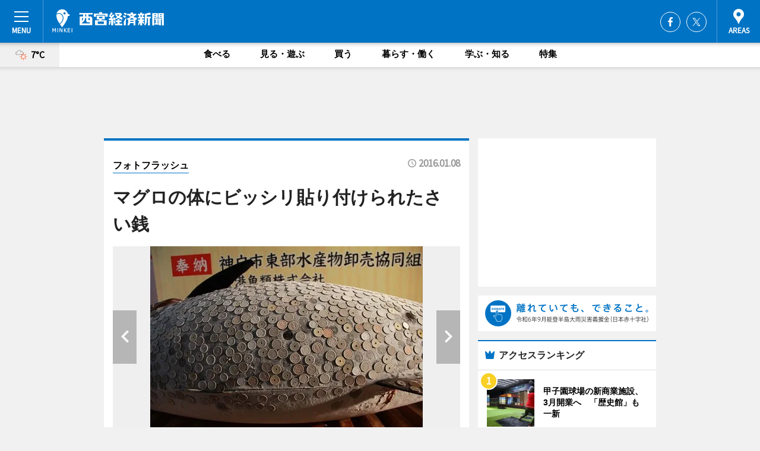

--- FILE ---
content_type: text/html; charset=utf-8
request_url: https://nishinomiya.keizai.biz/photoflash/1306/
body_size: 63590
content:
<!DOCTYPE HTML>
<html>
<head>
<meta http-equiv="Content-Type" content="text/html; charset=utf-8">
<meta name="viewport" content="width=device-width,initial-scale=1,minimum-scale=1,maximum-scale=1,user-scalable=no">
<title>マグロの体にビッシリ貼り付けられたさい銭 - 西宮経済新聞</title>

<meta name="keywords" content="西宮,経済,新聞,ニュース,カルチャー">
<meta name="description" content="タイを担いだ姿で知られる「えべっさん」（＝えびす神）を祭る神社の総本社とされる「西宮神社」（西宮市社家町）で1月8日、恒例の「招福大まぐろ奉納式」が執り行われた。">
<meta property="fb:app_id" content="380756122038129">
<meta property="fb:admins" content="100001334499453">
<meta property="og:site_name" content="西宮経済新聞">
<meta property="og:locale" content="ja_JP">
<meta property="og:type" content="article">
<meta name="twitter:card" content="summary_large_image">
<meta name="twitter:site" content="@minkei">
<meta property="og:title" content="マグロの体にビッシリ貼り付けられたさい銭">
<meta name="twitter:title" content="マグロの体にビッシリ貼り付けられたさい銭">
<link rel="canonical" href="https://nishinomiya.keizai.biz/photoflash/1306/">
<meta property="og:url" content="https://nishinomiya.keizai.biz/photoflash/1306/">
<meta name="twitter:url" content="https://nishinomiya.keizai.biz/photoflash/1306/">
<meta property="og:description" content="タイを担いだ姿で知られる「えべっさん」（＝えびす神）を祭る神社の総本社とされる「西宮神社」（西宮市社家町）で1月8日、恒例の「招福大まぐろ奉納式」が執り行われた。">
<meta name="twitter:description" content="タイを担いだ姿で知られる「えべっさん」（＝えびす神）を祭る神社の総本社とされる「西宮神社」（西宮市社家町）で1月8日、恒例の「招福大まぐろ奉納式」が執り行われた。">
<meta property="og:image" content="https://images.keizai.biz/nishinomiya_keizai/photonews/1452249646_b.jpg">
<meta name="twitter:image" content="https://images.keizai.biz/nishinomiya_keizai/photonews/1452249646_b.jpg">
<link href="https://images.keizai.biz/favicon.ico" rel="shortcut icon">
<link href="https://ex.keizai.biz/common.8.3.0/css.1.0.6/common.min.css?1769104484" rel="stylesheet" type="text/css">
<link href="https://ex.keizai.biz/common.8.3.0/css.1.0.6/single.min.css?1769104484" rel="stylesheet" type="text/css">
<link href="https://nishinomiya.keizai.biz/css/style.css" rel="stylesheet" type="text/css">
<link href="https://ex.keizai.biz/common.8.3.0/css.1.0.6/all.min.css" rel="stylesheet" type="text/css">
<link href="https://fonts.googleapis.com/css?family=Source+Sans+Pro" rel="stylesheet">
<link href="https://cdn.jsdelivr.net/npm/yakuhanjp@3.0.0/dist/css/yakuhanjp.min.css" rel=”preload” as="stylesheet" type="text/css">
<link href="https://ex.keizai.biz/common.8.3.0/css.1.0.6/print.min.css" media="print" rel="stylesheet" type="text/css">
<script>
var microadCompass = microadCompass || {};
microadCompass.queue = microadCompass.queue || [];
</script>
<script charset="UTF-8" src="//j.microad.net/js/compass.js" onload="new microadCompass.AdInitializer().initialize();" async></script>
<script type="text/javascript">
var PWT={};
var pbjs = pbjs || {};
pbjs.que = pbjs.que || [];
var googletag = googletag || {};
googletag.cmd = googletag.cmd || [];
var gptRan = false;
PWT.jsLoaded = function(){
    if(!location.hostname.match(/proxypy.org|printwhatyoulike.com/)){
        loadGPT();
    }
};
var loadGPT = function(){
    if (!gptRan) {
        gptRan = true;
        var gads = document.createElement('script');
        var useSSL = 'https:' == document.location.protocol;
        gads.src = (useSSL ? 'https:' : 'http:') + '//securepubads.g.doubleclick.net/tag/js/gpt.js';
        gads.async = true;
        var node = document.getElementsByTagName('script')[0];
        node.parentNode.insertBefore(gads, node);
        var pbjsEl = document.createElement("script");
        pbjsEl.type = "text/javascript";
        pbjsEl.src = "https://anymind360.com/js/2131/ats.js";
        var pbjsTargetEl = document.getElementsByTagName("head")[0];
        pbjsTargetEl.insertBefore(pbjsEl, pbjsTargetEl.firstChild);
    }
};
setTimeout(loadGPT, 500);
</script>
<script type="text/javascript">
(function() {
var purl = window.location.href;
var url = '//ads.pubmatic.com/AdServer/js/pwt/157255/3019';
var profileVersionId = '';
if(purl.indexOf('pwtv=')>0){
    var regexp = /pwtv=(.*?)(&|$)/g;
    var matches = regexp.exec(purl);
    if(matches.length >= 2 && matches[1].length > 0){
    profileVersionId = '/'+matches[1];
    }
}
var wtads = document.createElement('script');
wtads.async = true;
wtads.type = 'text/javascript';
wtads.src = url+profileVersionId+'/pwt.js';
var node = document.getElementsByTagName('script')[0];
node.parentNode.insertBefore(wtads, node);
})();
</script>
<script>
window.gamProcessed = false;
window.gamFailSafeTimeout = 5e3;
window.reqGam = function () {
    if (!window.gamProcessed) {
        window.gamProcessed = true;
        googletag.cmd.push(function () {
            googletag.pubads().refresh();
        });
    }
};
setTimeout(function () {
    window.reqGam();
}, window.gamFailSafeTimeout);
var googletag = googletag || {};
googletag.cmd = googletag.cmd || [];
googletag.cmd.push(function(){
let issp = false;
let hbSlots = new Array();
let amznSlots = new Array();
const ua = window.navigator.userAgent.toLowerCase();
if (ua.indexOf('iphone') > 0 || ua.indexOf('ipod') > 0 || ua.indexOf('android') > 0 && ua.indexOf('mobile') > 0) {
    issp = true;
}
if (issp === true) {
    amznSlots.push(googletag.defineSlot('/159334285/sp_minkei_header_1st', [[320, 100], [320, 50]], 'div-gpt-ad-1576055139196-0').addService(googletag.pubads()));
    hbSlots.push(googletag.defineSlot('/159334285/sp_minkei_list_1st', [[336, 280], [300, 250], [320, 100], [320, 50], [200, 200], 'fluid'], 'div-gpt-ad-1580717788210-0').addService(googletag.pubads()));
    hbSlots.push(googletag.defineSlot('/159334285/sp_minkei_inarticle', ['fluid', [300, 250], [336, 280], [320, 180], [1, 1]], 'div-gpt-ad-1576055195029-0').addService(googletag.pubads()));
    hbSlots.push(googletag.defineSlot('/159334285/sp_minkei_footer_1st', ['fluid', [300, 250], [336, 280], [320, 100], [320, 50], [200, 200]], 'div-gpt-ad-1576055033248-0').addService(googletag.pubads()));
    hbSlots.push(googletag.defineSlot('/159334285/sp_minkei_footer_2nd', [[300, 250], 'fluid', [336, 280], [320, 180], [320, 100], [320, 50], [200, 200]], 'div-gpt-ad-1576037774006-0').addService(googletag.pubads()));
    hbSlots.push(googletag.defineSlot('/159334285/sp_minkei_footer_3rd', [[300, 250], [336, 280], [320, 100], [320, 50], [200, 200], 'fluid'], 'div-gpt-ad-1576055085577-0').addService(googletag.pubads()));
    hbSlots.push(googletag.defineSlot('/159334285/sp_minkei_overlay', [320, 50], 'div-gpt-ad-1584427815478-0').addService(googletag.pubads()));
    hbSlots.push(googletag.defineSlot('/159334285/sp_minkei_infeed_1st', ['fluid', [320, 100], [300, 100]], 'div-gpt-ad-1580370696425-0').addService(googletag.pubads()));
    hbSlots.push(googletag.defineSlot('/159334285/sp_minkei_infeed_2st', [[300, 100], 'fluid', [320, 100]], 'div-gpt-ad-1580370846543-0').addService(googletag.pubads()));
    hbSlots.push(googletag.defineSlot('/159334285/sp_minkei_infeed_3rd', [[300, 100], 'fluid', [320, 100]], 'div-gpt-ad-1580370937978-0').addService(googletag.pubads()));
} else {
    amznSlots.push(googletag.defineSlot('/159334285/pc_minkei_header_1st', [[728, 90], [750, 100], [970, 90]], 'div-gpt-ad-1576054393576-0').addService(googletag.pubads()));
    amznSlots.push(googletag.defineSlot('/159334285/pc_minkei_right_1st', ['fluid', [300, 250]], 'div-gpt-ad-1576054711791-0').addService(googletag.pubads()));
    hbSlots.push(googletag.defineSlot('/159334285/pc_minkei_right_2nd', ['fluid', [300, 250], [200, 200]], 'div-gpt-ad-1576054772252-0').addService(googletag.pubads()));
    hbSlots.push(googletag.defineSlot('/159334285/pc_minkei_inarticle', ['fluid', [300, 250], [336, 280]], 'div-gpt-ad-1576054895453-0').addService(googletag.pubads()));
    hbSlots.push(googletag.defineSlot('/159334285/pc_minkei_right_3rd', [[300, 250], 'fluid', [300, 600], [160, 600], [200, 200]], 'div-gpt-ad-1576054833870-0').addService(googletag.pubads()));
    amznSlots.push(googletag.defineSlot('/159334285/pc_minkei_left_1st', ['fluid', [300, 250]], 'div-gpt-ad-1576037145616-0'). addService(googletag.pubads()));
    hbSlots.push(googletag.defineSlot('/159334285/pc_minkei_infeed_1st', ['fluid'], 'div-gpt-ad-1580370696425-0').addService(googletag.pubads()));
    hbSlots.push(googletag.defineSlot('/159334285/pc_minkei_infeed_2st', ['fluid'], 'div-gpt-ad-1580370846543-0').addService(googletag.pubads()));
    hbSlots.push(googletag.defineSlot('/159334285/pc_minkei_infeed_3rd', ['fluid'], 'div-gpt-ad-1580370937978-0').addService(googletag.pubads()));
}

if (!googletag.pubads().isInitialLoadDisabled()) {
    googletag.pubads().disableInitialLoad();
}
googletag.pubads().enableSingleRequest();
googletag.pubads().collapseEmptyDivs();
googletag.enableServices();
googletag.pubads().refresh(amznSlots);
googletag.pubads().addEventListener('slotRequested', function(event) {
var elemId = event.slot.getSlotElementId();
for (var i = 0; i < hbSlots.length; i++) {
    if (hbSlots[i].getSlotElementId() == elemId) {
        window.gamProcessed = true;
    }
}
});
});
</script>
<script async src="//pagead2.googlesyndication.com/pagead/js/adsbygoogle.js"></script>
<script src="https://cdn.gmossp-sp.jp/ads/receiver.js"></script>
<script type="text/javascript">
window._taboola = window._taboola || [];
_taboola.push({article:'auto'});
! function(e, f, u, i) {
if (!document.getElementById(i)) {
e.async = 1;
e.src = u;
e.id = i;
f.parentNode.insertBefore(e, f);
}
}(document.createElement('script'),
document.getElementsByTagName('script')[0],
'//cdn.taboola.com/libtrc/minkeijapan-network/loader.js',
'tb_loader_script');
if (window.performance && typeof window.performance.mark == 'function')
{window.performance.mark('tbl_ic');}
</script>
</head>
<body>

<div id="wrap">
<div id="header">
<div class="inner">
<div id="menuBtn"><span></span></div>
<h1 class="logo"><a href="https://nishinomiya.keizai.biz/">西宮経済新聞</a></h1>
<div id="areasBtn"><span></span></div>
<ul class="sns">
<li class="fb"><a href="https://www.facebook.com/nishinomiyakeizai" target="_blank">Facebook</a></li><li class="tw"><a href="https://twitter.com/nishinomiyakei" target="_blank">Twitter</a></li></ul>
</div>
</div>
<div id="gNavi">
<div id="weather"><a href="https://nishinomiya.keizai.biz/weather/"><img src="https://images.keizai.biz/img/weather/201.svg" alt=""><span>7°C</span></a></div>
<div class="link">
<ul>
<li><a href="https://nishinomiya.keizai.biz/gourmet/archives/1/">食べる</a></li>
<li><a href="https://nishinomiya.keizai.biz/play/archives/1/">見る・遊ぶ</a></li>
<li><a href="https://nishinomiya.keizai.biz/shopping/archives/1/">買う</a></li>
<li><a href="https://nishinomiya.keizai.biz/life/archives/1/">暮らす・働く</a></li>
<li><a href="https://nishinomiya.keizai.biz/study/archives/1/">学ぶ・知る</a></li>
<li><a href="https://nishinomiya.keizai.biz/special/archives/1/">特集</a></li>
</ul>
</div>
</div>
<div id="topBnr">
<script>
const spw = 430;
const hbnr = document.createElement('div');
const cbnr = document.createElement('div');
if (screen.width <= spw) {
    hbnr.classList.add("bnrW320");
    cbnr.setAttribute('id', 'div-gpt-ad-1576055139196-0');
} else {
    hbnr.classList.add("bnrWPC");
    cbnr.setAttribute('id', 'div-gpt-ad-1576054393576-0');
}
hbnr.appendChild(cbnr);
document.currentScript.parentNode.appendChild(hbnr);
if (screen.width <= spw) {
    googletag.cmd.push(function() { googletag.display('div-gpt-ad-1576055139196-0'); });
} else {
    googletag.cmd.push(function() { googletag.display('div-gpt-ad-1576054393576-0'); });
}
</script>
</div>

<div id="container">
<div class="contents" id="topBox">
<div class="box">
<div class="ttl">
<span><a href="https://nishinomiya.keizai.biz/photoflash/archives/">フォトフラッシュ</a></span>
<time>2016.01.08</time>
<h1>マグロの体にビッシリ貼り付けられたさい銭</h1>
</div>
<div class="main">
<div id="mainImage">
<img src="https://images.keizai.biz/nishinomiya_keizai/photonews/1452249646_b.jpg" alt="">
<p id="prevArrow"><a href="https://nishinomiya.keizai.biz/photoflash/1307/"><i class="fas fa-chevron-left"></i></a></p><p id="nextArrow"><a href="https://nishinomiya.keizai.biz/photoflash/1308/"><i class="fas fa-chevron-right"></i></a></p></div>
<h2><strong><a href="http://nishinomiya.keizai.biz/headline/516/">　えびす神を祭る神社の総本社とされる「西宮神社」（西宮市社家町）で1月8日、恒例の「招福大まぐろ奉納式」が執り行われた。</a></strong></h2></div>
<div class="gallery">
<ul>
<li class="isPhoto">
<img src="https://images.keizai.biz/nishinomiya_keizai/photonews/1452249646.jpg" alt="">
</li>
<li>
<a href="https://nishinomiya.keizai.biz/photoflash/1307/"><img src="https://images.keizai.biz/nishinomiya_keizai/photonews/1452249712.jpg" alt=""></a>
</li>
<li>
<a href="https://nishinomiya.keizai.biz/photoflash/1305/"><img src="https://images.keizai.biz/nishinomiya_keizai/photonews/1452249599.jpg" alt=""></a>
</li>
</ul>
</div>
<script>var _puri = "https://nishinomiya.keizai.biz/photoflash/1306/";</script>
<div class="snsArea">
<ul>
<li class="fb"><a href="https://www.facebook.com/share.php?u=https://nishinomiya.keizai.biz/photoflash/1306/" class="popup" target="_blank"></a><span id="fb_count"><p id="fb_count_num">0</p></span></li>
<li class="tw"><a href="https://twitter.com/intent/tweet?url=https://nishinomiya.keizai.biz/photoflash/1306/&text=マグロの体にビッシリ貼り付けられたさい銭" class="popup" target="_blank"></a></li>
<li class="line"><a href="https://line.me/R/msg/text/?%E3%83%9E%E3%82%B0%E3%83%AD%E3%81%AE%E4%BD%93%E3%81%AB%E3%83%93%E3%83%83%E3%82%B7%E3%83%AA%E8%B2%BC%E3%82%8A%E4%BB%98%E3%81%91%E3%82%89%E3%82%8C%E3%81%9F%E3%81%95%E3%81%84%E9%8A%AD%0d%0ahttps%3A%2F%2Fnishinomiya.keizai.biz%2Fphotoflash%2F1306%2F" class="popup" target="_blank"></a></li>
<li class="htn"><a href="http://b.hatena.ne.jp/entry/https://nishinomiya.keizai.biz/photoflash/1306/" target="_blank"></a><span id="htn_count">&nbsp;</span></li>
</ul>
</div>
<div class="txt bnr2_txt">
<p>タイを担いだ姿で知られる「えべっさん」（＝えびす神）を祭る神社の総本社とされる「西宮神社」（西宮市社家町）で1月8日、恒例の「招福大まぐろ奉納式」が執り行われた。</p>
<script>
const _bnr = document.createElement('div');
const _cbnr = document.createElement('div');
_bnr.classList.add("bnr2");
if (screen.width <= spw) {
    _cbnr.setAttribute('id', 'div-gpt-ad-1576055195029-0');
} else {
    _cbnr.setAttribute('id', 'div-gpt-ad-1576054895453-0');
}
_bnr.appendChild(_cbnr);
document.currentScript.parentNode.appendChild(_bnr);
if (screen.width <= spw) {
    googletag.cmd.push(function() {
        googletag.display('div-gpt-ad-1576055195029-0');
    });
} else {
    googletag.cmd.push(function() {
        googletag.display('div-gpt-ad-1576054895453-0');
    });
}
</script>
</div>
<ul class="btnList article">
<li class="send"><a href="http://nishinomiya.keizai.biz/headline/516/">記事を読む</a></li>
</ul>
<ul class="snsList">
<li>
<a href="https://twitter.com/share" class="twitter-share-button popup" data-url="https://nishinomiya.keizai.biz/photoflash/1306/" data-text="マグロの体にビッシリ貼り付けられたさい銭" data-lang="ja"></a><script>!function(d,s,id){var js,fjs=d.getElementsByTagName(s)[0],p='https';if(!d.getElementById(id)){js=d.createElement(s);js.id=id;js.src=p+'://platform.twitter.com/widgets.js';fjs.parentNode.insertBefore(js,fjs);}}(document, 'script', 'twitter-wjs');</script>
</li>
<li>
<div id="fb-root"></div>
<script async defer crossorigin="anonymous" src="https://connect.facebook.net/ja_JP/sdk.js#xfbml=1&version=v9.0&appId=380756122038129&autoLogAppEvents=1" nonce="mlP5kZZA"></script>
<div class="fb-share-button" data-href="https://nishinomiya.keizai.biz/photoflash/1306/" data-layout="button_count" data-size="small"><a target="_blank" href="https://www.facebook.com/sharer/sharer.php?u=https%3A%2F%2Fnishinomiya.keizai.biz%2Fphotoflash%2F1306%2F&amp;src=sdkpreparse" class="fb-xfbml-parse-ignore">シェア</a></div>
</li>
<li>
<div class="line-it-button" data-lang="ja" data-type="share-a" data-url="https://nishinomiya.keizai.biz/photoflash/1306/" style="display: none;"></div>
<script src="https://d.line-scdn.net/r/web/social-plugin/js/thirdparty/loader.min.js" async="async" defer="defer"></script>
</li>
<li>
<a href="http://b.hatena.ne.jp/entry/" class="hatena-bookmark-button" data-hatena-bookmark-layout="basic-label-counter" data-hatena-bookmark-lang="ja" data-hatena-bookmark-height="20" title="はてなブックマークに追加"><img src="https://b.st-hatena.com/images/entry-button/button-only@2x.png" alt="はてなブックマークに追加" width="20" height="20" style="border: none;" /></a><script type="text/javascript" src="https://b.st-hatena.com/js/bookmark_button.js" charset="utf-8" async="async"></script>
</li>
</ul>
</div>
<div class="box">
<div class="pager">
<ul>
<li class="prev"><a href="https://nishinomiya.keizai.biz/photoflash/1307/"><span>前の写真</span></a></li><li class="next"><a href="https://nishinomiya.keizai.biz/photoflash/1308/"><span>次の写真</span></a></li></ul>
</div>
</div>
</div>
<div class="box" style="text-align: center;">
<div id="middleBnr" class="box bnr">
<script>
if (screen.width <= spw) {
    const _cMiddleBnr = document.createElement('div');
    _cMiddleBnr.setAttribute('id', 'div-gpt-ad-1580717788210-0');
    document.currentScript.parentNode.appendChild(_cMiddleBnr);
    googletag.cmd.push(function() { googletag.display('div-gpt-ad-1580717788210-0'); });
}
</script>

</div>
</div>
<div id="info">
<div id="category">

<div class="box special">
<div class="ttl"><h2>特集</h2></div>
<ul class="thumbB">
<li>
<a href="https://nishinomiya.keizai.biz/column/11/">
<div class="img"><img class="lazy" src="https://images.keizai.biz/img/extras/noimage.png" data-src="https://nishinomiya.keizai.biz/img/column/1725028062/1725030532index.jpg" alt="宝塚・中山寺のレストラン「シェ・ホリ」が4周年。"></div>
<div class="block">
<span>エリア特集</span>
<h3>宝塚・中山寺のレストラン「シェ・ホリ」が4周年。</h3>
</div>
</a>
</li>
<li>
<a href="https://nishinomiya.keizai.biz/column/10/">
<div class="img"><img class="lazy" src="https://images.keizai.biz/img/extras/noimage.png" data-src="https://nishinomiya.keizai.biz/img/column/1692888899/1692890987index.png" alt="【コラム】　思い出のKITAGUCHI　私と阪急西宮球場"></div>
<div class="block">
<span>エリア特集</span>
<h3>【コラム】　思い出のKITAGUCHI　私と阪急西宮球場</h3>
</div>
</a>
</li>
</ul>
<div class="more"><a href="https://nishinomiya.keizai.biz/special/archives/1/"><span>もっと見る</span></a></div>
</div>
<div class="box latestnews">
<div class="ttl"><h2>最新ニュース</h2></div>
<div class="thumbA">
<a href="https://nishinomiya.keizai.biz/headline/947/">
<div class="img">
<img src="https://images.keizai.biz/nishinomiya_keizai/headline/1720367192_photo.jpg" alt="">
</div>
<span>食べる</span>
<h3>宝塚・安倉南の「ティールーム エメラルド」が30周年</h3>
<p>イギリスやヨーロッパから輸入したアンティークな調度品が並ぶ「Tea room Emerald（ティールーム・エメラルド）」（宝塚市安倉南1、TEL 0797-84-2519）が6月23日で30周年を迎えた。</p>
</a>
</div>
<ul class="thumbC">
<li>
<a href="https://nishinomiya.keizai.biz/headline/946/">
<div class="img">
<img src="https://images.keizai.biz/nishinomiya_keizai/thumbnail/1717778062_mini.png" alt="">
</div>
<div class="block">
<span>暮らす・働く</span><h3>西宮の街をキャンパスに学び合う「まちがく」　本年度も開校へ</h3>
</div>
</a>
</li>
<li>
<a href="https://nishinomiya.keizai.biz/headline/945/">
<div class="img">
<img src="https://images.keizai.biz/nishinomiya_keizai/thumbnail/1717345041_mini.jpg" alt="">
</div>
<div class="block">
<span>見る・遊ぶ</span><h3>男女共同参画センター・エルで映画「ボルベール 帰郷」上映　保育付きで</h3>
</div>
</a>
</li>
<li>
<a href="https://nishinomiya.keizai.biz/headline/944/">
<div class="img">
<img src="https://images.keizai.biz/nishinomiya_keizai/thumbnail/1715702925_mini.jpg" alt="">
</div>
<div class="block">
<span>学ぶ・知る</span><h3>日本のシャンソン発祥の地・宝塚で「シャンソン トーク＆コンサート」</h3>
</div>
</a>
</li>
<li>
<a href="https://nishinomiya.keizai.biz/headline/943/">
<div class="img">
<img src="https://images.keizai.biz/nishinomiya_keizai/thumbnail/1715592166_mini.jpg" alt="">
</div>
<div class="block">
<span>学ぶ・知る</span><h3>宝塚市立文化芸術センターでビーズアートの展覧会</h3>
</div>
</a>
</li>
<li>
<a href="https://nishinomiya.keizai.biz/headline/942/">
<div class="img">
<img src="https://images.keizai.biz/nishinomiya_keizai/thumbnail/1714580971_mini.jpg" alt="">
</div>
<div class="block">
<span>見る・遊ぶ</span><h3>宝塚市立文化芸術センターで「かいけつゾロリ大冒険展」</h3>
</div>
</a>
</li>
<li id="_ads">
<div id='div-gpt-ad-1580370696425-0'>
<script>
googletag.cmd.push(function() { googletag.display('div-gpt-ad-1580370696425-0'); });
</script>
</div>
</li>

</ul>
<div class="more"><a href="https://nishinomiya.keizai.biz/headline/archives/1/"><span>もっと見る</span></a></div>
</div>
<div class="box">
<div id="taboola-below-article-thumbnails"></div>
<script type="text/javascript">
window._taboola = window._taboola || [];
_taboola.push({
mode: 'thumbnails-a',
container: 'taboola-below-article-thumbnails',
placement: 'Below Article Thumbnails',
target_type: 'mix'
});
</script>
</div>
<div class="box gourmet">
<div class="ttl"><h2>食べる</h2></div>
<div class="thumbA">
<a href="https://nishinomiya.keizai.biz/headline/947/">
<div class="img"><img class="lazy" src="https://images.keizai.biz/img/extras/noimage.png" data-src="https://images.keizai.biz/nishinomiya_keizai/headline/1720367192_photo.jpg" alt=""></div>
<span>食べる</span>
<h3>宝塚・安倉南の「ティールーム エメラルド」が30周年</h3>
<p>イギリスやヨーロッパから輸入したアンティークな調度品が並ぶ「Tea room Emerald（ティールーム・エメラルド）」（宝塚市安倉南1、TEL 0797-84-2519）が6月23日で30周年を迎えた。</p>
</a>
</div>
<ul class="thumbC">
<li>
<a href="https://nishinomiya.keizai.biz/headline/915/">
<div class="img"><img class="lazy" src="https://images.keizai.biz/img/extras/noimage.png" data-src="https://images.keizai.biz/nishinomiya_keizai/headline/1691677567.jpg" alt=""></div>
<div class="block">
<span>食べる</span>
<h3>西宮・不登校の子どもたちがオリジナルカレー　居場所の継続資金の一助に</h3>
</div>
</a>
</li>
<li>
<a href="https://nishinomiya.keizai.biz/headline/901/">
<div class="img"><img class="lazy" src="https://images.keizai.biz/img/extras/noimage.png" data-src="https://images.keizai.biz/nishinomiya_keizai/headline/1678982885.jpg" alt=""></div>
<div class="block">
<span>食べる</span>
<h3>西宮の洋食店「ダイニング・キッチン・クロ」、ランチセットのアレンジ可能に</h3>
</div>
</a>
</li>
<li>
<a href="https://nishinomiya.keizai.biz/headline/890/">
<div class="img"><img class="lazy" src="https://images.keizai.biz/img/extras/noimage.png" data-src="https://images.keizai.biz/nishinomiya_keizai/headline/1672105014.jpg" alt=""></div>
<div class="block">
<span>食べる</span>
<h3>西宮・苦楽園口に焼き菓子店「ちひろ菓子店」「地域に長く愛される店に」</h3>
</div>
</a>
</li>
<li id="_ads15">
<div id='div-gpt-ad-1580370846543-0'>
<script>
googletag.cmd.push(function() { googletag.display('div-gpt-ad-1580370846543-0'); });
</script>
</div>
</li>

</ul>
<div class="more"><a href="https://nishinomiya.keizai.biz/gourmet/archives/1/"><span>もっと見る</span></a></div>
</div>
<script>
if (screen.width <= spw) {
    const _bnr = document.createElement('div');
    const _cbnr = document.createElement('div');
    _bnr.classList.add('box', 'oauth', 'sp');
    _cbnr.setAttribute('id', 'div-gpt-ad-1580370696425-0');
    _bnr.appendChild(_cbnr);
    document.currentScript.parentNode.appendChild(_bnr);
    googletag.cmd.push(function() { googletag.display('div-gpt-ad-1580370696425-0'); });
}
</script>
<div class="box study">
<div class="ttl"><h2>学ぶ・知る</h2></div>
<div class="thumbA">
<a href="https://nishinomiya.keizai.biz/headline/946/">
<div class="img"><img class="lazy" src="https://images.keizai.biz/img/extras/noimage.png" data-src="https://images.keizai.biz/nishinomiya_keizai/headline/1717778062_photo.png" alt=""></div>
<span>学ぶ・知る</span>
<h3>西宮の街をキャンパスに学び合う「まちがく」　本年度も開校へ</h3>
<p>西宮の街をキャンパスに、学び合いを通して仲間づくり・まちづくりの輪を広げ、いろいろな人と出会いつながりを生む「まちがく」の本年度の開校式が6月9日、ネッツGR Gagage西宮（西宮市建石町）で開催される。</p>
</a>
</div>
<ul class="thumbC">
<li>
<a href="https://nishinomiya.keizai.biz/headline/945/">
<div class="img"><img class="lazy" src="https://images.keizai.biz/img/extras/noimage.png" data-src="https://images.keizai.biz/nishinomiya_keizai/headline/1717345041.jpg" alt=""></div>
<div class="block">
<span>学ぶ・知る</span>
<h3>男女共同参画センター・エルで映画「ボルベール 帰郷」上映　保育付きで</h3>
</div>
</a>
</li>
<li>
<a href="https://nishinomiya.keizai.biz/headline/944/">
<div class="img"><img class="lazy" src="https://images.keizai.biz/img/extras/noimage.png" data-src="https://images.keizai.biz/nishinomiya_keizai/headline/1715702925.jpg" alt=""></div>
<div class="block">
<span>学ぶ・知る</span>
<h3>日本のシャンソン発祥の地・宝塚で「シャンソン トーク＆コンサート」</h3>
</div>
</a>
</li>
<li>
<a href="https://nishinomiya.keizai.biz/headline/943/">
<div class="img"><img class="lazy" src="https://images.keizai.biz/img/extras/noimage.png" data-src="https://images.keizai.biz/nishinomiya_keizai/headline/1715592166.jpg" alt=""></div>
<div class="block">
<span>学ぶ・知る</span>
<h3>宝塚市立文化芸術センターでビーズアートの展覧会</h3>
</div>
</a>
</li>
<li id="_ads25">
<div id='div-gpt-ad-1580370937978-0'>
<script>
googletag.cmd.push(function() { googletag.display('div-gpt-ad-1580370937978-0'); });
</script>
</div>
</li>

</ul>
<div class="more"><a href="https://nishinomiya.keizai.biz/study/archives/1/"><span>もっと見る</span></a></div>
</div>
<script>
if (screen.width <= spw) {
    const _bnr = document.createElement('div');
    const _cbnr = document.createElement('div');
    _bnr.classList.add('rb', 'sp');
    _cbnr.setAttribute('id', 'div-gpt-ad-1576037774006-0');
    _bnr.appendChild(_cbnr);
    document.currentScript.parentNode.appendChild(_bnr);
    googletag.cmd.push(function() { googletag.display('div-gpt-ad-1576037774006-0'); });
}
</script>
<div class="box life">
<div class="ttl"><h2>暮らす・働く</h2></div>
<div class="thumbA">
<a href="https://nishinomiya.keizai.biz/headline/946/">
<div class="img"><img class="lazy" src="https://images.keizai.biz/img/extras/noimage.png" data-src="https://images.keizai.biz/nishinomiya_keizai/headline/1717778062_photo.png" alt=""></div>
<span>暮らす・働く</span>
<h3>西宮の街をキャンパスに学び合う「まちがく」　本年度も開校へ</h3>
<p>西宮の街をキャンパスに、学び合いを通して仲間づくり・まちづくりの輪を広げ、いろいろな人と出会いつながりを生む「まちがく」の本年度の開校式が6月9日、ネッツGR Gagage西宮（西宮市建石町）で開催される。</p>
</a>
</div>
<ul class="thumbC">
<li>
<a href="https://nishinomiya.keizai.biz/headline/941/">
<div class="img"><img class="lazy" src="https://images.keizai.biz/img/extras/noimage.png" data-src="https://images.keizai.biz/nishinomiya_keizai/headline/1713367917.jpg" alt=""></div>
<div class="block">
<span>暮らす・働く</span>
<h3>西宮市などが「西宮でじたる女子プロジェクト」第1期生募集</h3>
</div>
</a>
</li>
<li>
<a href="https://nishinomiya.keizai.biz/headline/940/">
<div class="img"><img class="lazy" src="https://images.keizai.biz/img/extras/noimage.png" data-src="https://images.keizai.biz/nishinomiya_keizai/headline/1712237012.jpg" alt=""></div>
<div class="block">
<span>暮らす・働く</span>
<h3>西宮の子育て情報誌「tomoni」が創刊1周年　石井市長へ報告</h3>
</div>
</a>
</li>
<li>
<a href="https://nishinomiya.keizai.biz/headline/939/">
<div class="img"><img class="lazy" src="https://images.keizai.biz/img/extras/noimage.png" data-src="https://images.keizai.biz/nishinomiya_keizai/headline/1712038351.png" alt=""></div>
<div class="block">
<span>暮らす・働く</span>
<h3>ホテルヒューイット甲子園で入社式　グループ企業全国採用21人に訓示</h3>
</div>
</a>
</li>
<li>
<a href="https://nishinomiya.keizai.biz/headline/938/">
<div class="img"><img class="lazy" src="https://images.keizai.biz/img/extras/noimage.png" data-src="https://images.keizai.biz/nishinomiya_keizai/headline/1710426422.jpg" alt=""></div>
<div class="block">
<span>暮らす・働く</span>
<h3>プレラ西宮で「育休復帰応援セミナー」　復帰後の経験談やヒントを共有</h3>
</div>
</a>
</li>

</ul>
<div class="more"><a href="https://nishinomiya.keizai.biz/life/archives/1/"><span>もっと見る</span></a></div>
</div>
<script>
if (screen.width <= spw) {
    const _bnr = document.createElement('div');
    const _cbnr = document.createElement('div');
    _bnr.classList.add('rb', 'sp', 'thd');
    _cbnr.setAttribute('id', 'div-gpt-ad-1576055085577-0');
    _bnr.appendChild(_cbnr);
    document.currentScript.parentNode.appendChild(_bnr);
    googletag.cmd.push(function() { googletag.display('div-gpt-ad-1576055085577-0'); });
}
</script>
<div class="box play hdSP">
<div class="ttl"><h2>見る・遊ぶ</h2></div>
<div class="thumbA">
<a href="https://nishinomiya.keizai.biz/headline/945/">
<div class="img"><img class="lazy" src="https://images.keizai.biz/img/extras/noimage.png" data-src="https://images.keizai.biz/nishinomiya_keizai/headline/1717345041_photo.jpg" alt=""></div>
<span>見る・遊ぶ</span>
<h3>男女共同参画センター・エルで映画「ボルベール 帰郷」上映　保育付きで</h3>
<p>子育て中の女性を対象に「ボルベール帰郷」を上映する映画会が7月12日、宝塚駅前の宝塚市立男女共同参画センター・エル（宝塚市栄町）で開催される。</p>
</a>
</div>
<ul class="thumbC">
<li>
<a href="https://nishinomiya.keizai.biz/headline/942/">
<div class="img"><img class="lazy" src="https://images.keizai.biz/img/extras/noimage.png" data-src="https://images.keizai.biz/nishinomiya_keizai/headline/1714580971.jpg" alt=""></div>
<div class="block">
<span>見る・遊ぶ</span>
<h3>宝塚市立文化芸術センターで「かいけつゾロリ大冒険展」</h3>
</div>
</a>
</li>
<li>
<a href="https://nishinomiya.keizai.biz/headline/937/">
<div class="img"><img class="lazy" src="https://images.keizai.biz/img/extras/noimage.png" data-src="https://images.keizai.biz/nishinomiya_keizai/headline/1710206546.png" alt=""></div>
<div class="block">
<span>見る・遊ぶ</span>
<h3>甲子園歴史館で「センバツ」企画展　初優勝を特集</h3>
</div>
</a>
</li>
<li>
<a href="https://nishinomiya.keizai.biz/headline/931/">
<div class="img"><img class="lazy" src="https://images.keizai.biz/img/extras/noimage.png" data-src="https://images.keizai.biz/nishinomiya_keizai/headline/1705396806.png" alt=""></div>
<div class="block">
<span>見る・遊ぶ</span>
<h3>震災から29年　今年も宝塚で「生」の石積みオブジェ</h3>
</div>
</a>
</li>
<li>
<a href="https://nishinomiya.keizai.biz/headline/929/">
<div class="img"><img class="lazy" src="https://images.keizai.biz/img/extras/noimage.png" data-src="https://images.keizai.biz/nishinomiya_keizai/headline/1702390717.jpg" alt=""></div>
<div class="block">
<span>見る・遊ぶ</span>
<h3>キッザニア甲子園に「カルティエ」ジュエリーアトリエ　ネックレスデザイン</h3>
</div>
</a>
</li>

</ul>
<div class="more"><a href="https://nishinomiya.keizai.biz/play/archives/1/"><span>もっと見る</span></a></div>
</div>
<div class="box shopping hdSP">
<div class="ttl"><h2>買う</h2></div>
<div class="thumbA">
<a href="https://nishinomiya.keizai.biz/headline/923/">
<div class="img"><img class="lazy" src="https://images.keizai.biz/img/extras/noimage.png" data-src="https://images.keizai.biz/nishinomiya_keizai/headline/1699887294_photo.jpg" alt=""></div>
<span>買う</span>
<h3>西宮・鳴尾「まちカフェなごみ」に福井県物産販売コーナー</h3>
<p>NPO法人「なごみ」（西宮市東鳴尾町）が運営する「まちCafe（カフェ）なごみ」に11月18日、福井県物産コーナーが開設される。</p>
</a>
</div>
<ul class="thumbC">
<li>
<a href="https://nishinomiya.keizai.biz/headline/890/">
<div class="img"><img class="lazy" src="https://images.keizai.biz/img/extras/noimage.png" data-src="https://images.keizai.biz/nishinomiya_keizai/headline/1672105014.jpg" alt=""></div>
<div class="block">
<span>買う</span>
<h3>西宮・苦楽園口に焼き菓子店「ちひろ菓子店」「地域に長く愛される店に」</h3>
</div>
</a>
</li>
<li>
<a href="https://nishinomiya.keizai.biz/headline/881/">
<div class="img"><img class="lazy" src="https://images.keizai.biz/img/extras/noimage.png" data-src="https://images.keizai.biz/nishinomiya_keizai/headline/1660714730.jpg" alt=""></div>
<div class="block">
<span>買う</span>
<h3>西宮の総菜メーカー「ウチノ」が新ブランド「日本のおそうざい」　CFで販売開始</h3>
</div>
</a>
</li>
<li>
<a href="https://nishinomiya.keizai.biz/headline/876/">
<div class="img"><img class="lazy" src="https://images.keizai.biz/img/extras/noimage.png" data-src="https://images.keizai.biz/nishinomiya_keizai/headline/1658317699.jpg" alt=""></div>
<div class="block">
<span>買う</span>
<h3>夙川に「みやまめ珈琲」　自家焙煎コーヒー・焼き菓子販売、セルフドリップ体験も</h3>
</div>
</a>
</li>
<li>
<a href="https://nishinomiya.keizai.biz/headline/860/">
<div class="img"><img class="lazy" src="https://images.keizai.biz/img/extras/noimage.png" data-src="https://images.keizai.biz/nishinomiya_keizai/headline/1651034973.jpg" alt=""></div>
<div class="block">
<span>買う</span>
<h3>浜甲子園でハンドメード作家らが「まちのね手作りマルシェ」　定期開催へ</h3>
</div>
</a>
</li>
</ul>
<div class="more"><a href="https://nishinomiya.keizai.biz/shopping/archives/1/"><span>もっと見る</span></a></div>
</div>
</div>
<div id="sideCategory">
<div class="side">
<div class="box news">
<div class="ttl"><h3>みん経トピックス</h3></div>
<ul>
<li><a href="http://hirosaki.keizai.biz/headline/2667/"><h4>弘前で世界的柔道家・前田光世テーマのトークイベント　映画化目指す</h4><small>弘前経済新聞</small></a></li>
<li><a href="http://wakayama.keizai.biz/headline/2978/"><h4>和歌山城で早咲きの紅梅見頃　「南高梅」やスイセンも続々開花</h4><small>和歌山経済新聞</small></a></li>
<li><a href="http://higashiosaka.keizai.biz/headline/2361/"><h4>J3「FC大阪」が新体制発表会　コシノジュンコさんデザインの新ユニホーム披露</h4><small>東大阪経済新聞</small></a></li>
<li><a href="http://chikuho.keizai.biz/headline/184/"><h4>田川市美術館で企画展「コールマイン未来構想II」　筑豊の歴史、アートで紡ぐ</h4><small>筑豊経済新聞</small></a></li>
<li><a href="http://hamamatsu.keizai.biz/headline/3718/"><h4>浜松・遠鉄百貨店で「アムール・デュ・ショコラ」　110ブランド一堂に</h4><small>浜松経済新聞</small></a></li>
</ul>
</div>

<script>
if (screen.width > spw) {
    const _middleBnr = document.createElement('div');
    const _cMiddleBnr = document.createElement('div');
    _middleBnr.classList.add('box', 'rec');
    _cMiddleBnr.setAttribute('id', 'div-gpt-ad-1576037145616-0');
    _middleBnr.appendChild(_cMiddleBnr);
    document.currentScript.parentNode.appendChild(_middleBnr);
    googletag.cmd.push(function() { googletag.display('div-gpt-ad-1576037145616-0'); });
}
</script>
<script async src="https://yads.c.yimg.jp/js/yads-async.js"></script>
<div class="box yads">
<div id="yad"></div>
<script>
window.YJ_YADS = window.YJ_YADS || { tasks: [] };
if (screen.width <= 750) {
    _yads_ad_ds = '46046_265960';
} else {
    _yads_ad_ds = '12295_268899';
}
window.YJ_YADS.tasks.push({
    yads_ad_ds : _yads_ad_ds,
    yads_parent_element : 'yad'
});
</script>
</div>
</div>
</div>
</div>
<div id="side">
<div class="side top">

<script>
const _recBnr = document.createElement('div');
if (screen.width > spw) {
    const _recCbnr = document.createElement('div');
    _recBnr.setAttribute('id', 'recBanner');
    _recBnr.classList.add('box');
    _recBnr.style.marginTop = '0';
    _recBnr.style.height = '250px';
    _recCbnr.style.height = '250px';
    _recCbnr.setAttribute('id', 'div-gpt-ad-1576054711791-0');
    _recBnr.appendChild(_recCbnr);
    document.currentScript.parentNode.appendChild(_recBnr);
    googletag.cmd.push(function() { googletag.display('div-gpt-ad-1576054711791-0'); });
} else {
    _recBnr.style.marginTop = '-15px';
    document.currentScript.parentNode.appendChild(_recBnr);
}
</script>





<div class="box partner">
<a href="https://www.jrc.or.jp/contribute/help/20240925/" target="_blank"><img src="https://images.keizai.biz/img/banners/202409_noto_banner.png" width="300" height="55" alt="離れていても、できること。">
</a>
</div>

<div class="box thumb rank">
<div class="ttl"><h3>アクセスランキング</h3></div>
<ul>
<li class="play">
<a href="https://nishinomiya.keizai.biz/headline/845/">
<div class="img"><img src="https://images.keizai.biz/nishinomiya_keizai/headline/1643930977.jpg" alt=""></div>
<div class="sdbox">
<h4>甲子園球場の新商業施設、3月開業へ　「歴史館」も一新</h4>
</div>
</a>
</li>
<li class="gourmet">
<a href="https://nishinomiya.keizai.biz/headline/433/">
<div class="img"><img src="https://images.keizai.biz/nishinomiya_keizai/headline/1440991100.jpg" alt=""></div>
<div class="sdbox">
<h4>西宮にワンコインバー新店　客の「持ち込み」認める大胆な試みも</h4>
</div>
</a>
</li>
<li class="life">
<a href="https://nishinomiya.keizai.biz/headline/846/">
<div class="img"><img src="https://images.keizai.biz/nishinomiya_keizai/headline/1645145308.png" alt=""></div>
<div class="sdbox">
<h4>オンラインイベント「世界の教育を知ってみよう」　西宮の会場から配信</h4>
</div>
</a>
</li>
<li class="study">
<a href="https://nishinomiya.keizai.biz/headline/944/">
<div class="img"><img src="https://images.keizai.biz/nishinomiya_keizai/headline/1715702925.jpg" alt=""></div>
<div class="sdbox">
<h4>日本のシャンソン発祥の地・宝塚で「シャンソン トーク＆コンサート」</h4>
</div>
</a>
</li>
<li class="shopping">
<a href="https://nishinomiya.keizai.biz/headline/923/">
<div class="img"><img src="https://images.keizai.biz/nishinomiya_keizai/headline/1699887294.jpg" alt=""></div>
<div class="sdbox">
<h4>西宮・鳴尾「まちカフェなごみ」に福井県物産販売コーナー</h4>
</div>
</a>
</li>
</ul>
<div class="more"><a href="https://nishinomiya.keizai.biz/access/"><span>もっと見る</span></a></div>
</div>
<script>
if (screen.width <= spw) {
    const _bnr = document.createElement('div');
    const _cbnr = document.createElement('div');
    _bnr.classList.add('box', 'oauth', 'sp');
    _cbnr.setAttribute('id', 'div-gpt-ad-1576055033248-0');
    _bnr.appendChild(_cbnr);
    document.currentScript.parentNode.appendChild(_bnr);
    googletag.cmd.push(function() { googletag.display('div-gpt-ad-1576055033248-0'); });
}
</script>
<div class="box thumb photo">
<div class="ttl"><h3>フォトフラッシュ</h3></div>
<div class="thumbPhoto">
<a href="https://nishinomiya.keizai.biz/photoflash/1848/">
<div class="img"><img src="https://images.keizai.biz/nishinomiya_keizai/photonews/1654837565_b.jpg" alt=""></div>
<div class="txt"><p>西宮ビーチ・リゾートのレストラン</p></div>
</a>
</div>
<ul>
<li>
<a href="https://nishinomiya.keizai.biz/photoflash/1824/">
<div class="img"><img src="https://images.keizai.biz/nishinomiya_keizai/photonews/1618986390.jpg" alt=""></div>
<div class="sdbox">
<h4>阪神間を代表する邸宅風レストラン</h4>
</div>
</a>
</li>
<li>
<a href="https://nishinomiya.keizai.biz/photoflash/1827/">
<div class="img"><img src="https://images.keizai.biz/nishinomiya_keizai/photonews/1622079201.jpg" alt=""></div>
<div class="sdbox">
<h4>英スタイルフラワーアレンジメントスクール「アトリエフィーズ」</h4>
</div>
</a>
</li>
<li>
<a href="https://nishinomiya.keizai.biz/photoflash/1849/">
<div class="img"><img src="https://images.keizai.biz/nishinomiya_keizai/photonews/1660714897.jpg" alt=""></div>
<div class="sdbox">
<h4>西宮の総菜メーカー「内野家」新ブランドをリリース</h4>
</div>
</a>
</li>
<li>
<a href="https://nishinomiya.keizai.biz/photoflash/1847/">
<div class="img"><img src="https://images.keizai.biz/nishinomiya_keizai/photonews/1653914832.jpg" alt=""></div>
<div class="sdbox">
<h4>芦屋の「ダブルレインボー」</h4>
</div>
</a>
</li>
</ul>
<div class="more"><a href="https://nishinomiya.keizai.biz/photoflash/archives/1/"><span>もっと見る</span></a></div>
</div>
<script>
if (screen.width > spw) {
    const _bnr = document.createElement('div');
    const _cbnr = document.createElement('div');
    _bnr.classList.add('box', 'oauth');
    _cbnr.setAttribute('id', 'div-gpt-ad-1576054772252-0');
    _bnr.appendChild(_cbnr);
    document.currentScript.parentNode.appendChild(_bnr);
    googletag.cmd.push(function() { googletag.display('div-gpt-ad-1576054772252-0'); });
}
</script>
<div class="box thumb world">
<div class="ttl"><h3>ワールドフォトニュース</h3></div>
<div class="thumbPhoto">
<a href="https://nishinomiya.keizai.biz/gpnews/1672258/">
<div class="img"><img src="https://images.keizai.biz/img/gp/m0089107810.jpg" alt=""></div>
<div class="txt"><p>柏崎原発、原子炉停止へ</p></div>
</a>
</div>
<ul>
<li>
<a href="https://nishinomiya.keizai.biz/gpnews/1672225/">
<div class="img"><img src="https://images.keizai.biz/img/gp/s0089104419.jpg" alt=""></div>
<div class="sdbox">
<h4>林野火災防止呼び掛けの記者会見</h4>
</div>
</a>
</li>
<li>
<a href="https://nishinomiya.keizai.biz/gpnews/1672224/">
<div class="img"><img src="https://images.keizai.biz/img/gp/s0089106151.jpg" alt=""></div>
<div class="sdbox">
<h4>ＫＤＤＩ、堺のデータセンター稼働</h4>
</div>
</a>
</li>
<li>
<a href="https://nishinomiya.keizai.biz/gpnews/1672223/">
<div class="img"><img src="https://images.keizai.biz/img/gp/s0089107129.jpg" alt=""></div>
<div class="sdbox">
<h4>日本スポーツ賞大賞の阿部詩</h4>
</div>
</a>
</li>
<li>
<a href="https://nishinomiya.keizai.biz/gpnews/1672222/">
<div class="img"><img src="https://images.keizai.biz/img/gp/s0089106365.jpg" alt=""></div>
<div class="sdbox">
<h4>平和評議会の署名式開催</h4>
</div>
</a>
</li>
</ul>
<div class="more"><a href="https://nishinomiya.keizai.biz/gpnews/archives/1/"><span>もっと見る</span></a></div>
</div>
</div>
<script>
if (screen.width > spw) {
    const _bnr = document.createElement('div');
    const _cbnr = document.createElement('div');
    _bnr.classList.add('rb');
    _cbnr.setAttribute('id', 'div-gpt-ad-1576054833870-0');
    _bnr.appendChild(_cbnr);
    document.currentScript.parentNode.appendChild(_bnr);
    googletag.cmd.push(function() { googletag.display('div-gpt-ad-1576054833870-0'); });
}
</script>
</div>
</div>
</div>
<div id="areas">
<div class="bg"></div>
<div class="inner">
<div class="hLogo"><a href="https://minkei.net/">みんなの経済新聞ネットワーク</a></div>
<div class="over">
<div class="box">
<div class="ttl">エリア一覧</div>
<div class="btn">北海道・東北</div>
<ul class="list">
<li><a href="https://kitami.keizai.biz/">北見</a></li>
<li><a href="https://asahikawa.keizai.biz/">旭川</a></li>
<li><a href="https://otaru.keizai.biz/">小樽</a></li>
<li><a href="https://sapporo.keizai.biz/">札幌</a></li>
<li><a href="https://hakodate.keizai.biz/">函館</a></li>
<li><a href="https://aomori.keizai.biz/">青森</a></li>
<li><a href="https://hirosaki.keizai.biz/">弘前</a></li>
<li><a href="https://hachinohe.keizai.biz/">八戸</a></li>
<li><a href="https://morioka.keizai.biz/">盛岡</a></li>
<li><a href="https://sendai.keizai.biz/">仙台</a></li>
<li><a href="https://akita.keizai.biz/">秋田</a></li>
<li><a href="https://yokote.keizai.biz/">横手</a></li>
<li><a href="https://daisen.keizai.biz/">大仙</a></li>
<li><a href="https://fukushima.keizai.biz/">福島</a></li>
</ul>
<div class="btn">関東</div>
<ul class="list">
<li><a href="https://mito.keizai.biz/">水戸</a></li>
<li><a href="https://tsukuba.keizai.biz/">つくば</a></li>
<li><a href="https://ashikaga.keizai.biz/">足利</a></li>
<li><a href="https://utsunomiya.keizai.biz/">宇都宮</a></li>
<li><a href="https://takasaki.keizai.biz/">高崎前橋</a></li>
<li><a href="https://chichibu.keizai.biz/">秩父</a></li>
<li><a href="https://honjo.keizai.biz/">本庄</a></li>
<li><a href="https://kumagaya.keizai.biz/">熊谷</a></li>
<li><a href="https://kawagoe.keizai.biz/">川越</a></li>
<li><a href="https://sayama.keizai.biz/">狭山</a></li>
<li><a href="https://omiya.keizai.biz/">大宮</a></li>
<li><a href="https://urawa.keizai.biz/">浦和</a></li>
<li><a href="https://kawaguchi.keizai.biz/">川口</a></li>
<li><a href="https://kasukabe.keizai.biz/">春日部</a></li>
<li><a href="https://matsudo.keizai.biz/">松戸</a></li>
<li><a href="https://urayasu.keizai.biz/">浦安</a></li>
<li><a href="https://funabashi.keizai.biz/">船橋</a></li>
<li><a href="https://narashino.keizai.biz/">習志野</a></li>
<li><a href="https://chiba.keizai.biz/">千葉</a></li>
<li><a href="https://sotobo.keizai.biz/">外房</a></li>
<li><a href="https://kujukuri.keizai.biz/">九十九里</a></li>
<li><a href="https://machida.keizai.biz/">相模原</a></li>
<li><a href="https://kohoku.keizai.biz/">港北</a></li>
<li><a href="https://www.hamakei.com/">ヨコハマ</a></li>
<li><a href="https://yokosuka.keizai.biz/">横須賀</a></li>
<li><a href="https://zushi-hayama.keizai.biz/">逗子葉山</a></li>
<li><a href="https://kamakura.keizai.biz/">鎌倉</a></li>
<li><a href="https://shonan.keizai.biz/">湘南</a></li>
<li><a href="https://odawara-hakone.keizai.biz/">小田原箱根</a></li>
</ul>
<div class="btn">東京23区</div>
<ul class="list">
<li><a href="https://adachi.keizai.biz/">北千住</a></li>
<li><a href="https://katsushika.keizai.biz/">葛飾</a></li>
<li><a href="https://edogawa.keizai.biz/">江戸川</a></li>
<li><a href="https://koto.keizai.biz/">江東</a></li>
<li><a href="https://sumida.keizai.biz/">すみだ</a></li>
<li><a href="https://asakusa.keizai.biz/">浅草</a></li>
<li><a href="https://bunkyo.keizai.biz/">文京</a></li>
<li><a href="https://akiba.keizai.biz/">アキバ</a></li>
<li><a href="https://nihombashi.keizai.biz/">日本橋</a></li>
<li><a href="https://ginza.keizai.biz/">銀座</a></li>
<li><a href="https://shinbashi.keizai.biz/">新橋</a></li>
<li><a href="https://shinagawa.keizai.biz/">品川</a></li>
<li><a href="https://tokyobay.keizai.biz/">東京ベイ</a></li>
<li><a href="https://roppongi.keizai.biz/">六本木</a></li>
<li><a href="https://akasaka.keizai.biz/">赤坂</a></li>
<li><a href="https://ichigaya.keizai.biz/">市ケ谷</a></li>
<li><a href="https://ikebukuro.keizai.biz/">池袋</a></li>
<li><a href="https://akabane.keizai.biz/">赤羽</a></li>
<li><a href="https://itabashi.keizai.biz/">板橋</a></li>
<li><a href="https://nerima.keizai.biz/">練馬</a></li>
<li><a href="https://takadanobaba.keizai.biz/">高田馬場</a></li>
<li><a href="https://shinjuku.keizai.biz/">新宿</a></li>
<li><a href="https://nakano.keizai.biz/">中野</a></li>
<li><a href="https://koenji.keizai.biz/">高円寺</a></li>
<li><a href="https://kyodo.keizai.biz/">経堂</a></li>
<li><a href="https://shimokita.keizai.biz/">下北沢</a></li>
<li><a href="https://sancha.keizai.biz/">三軒茶屋</a></li>
<li><a href="https://nikotama.keizai.biz/">二子玉川</a></li>
<li><a href="https://jiyugaoka.keizai.biz/">自由が丘</a></li>
<li><a href="https://www.shibukei.com/">シブヤ</a></li>
</ul>
<div class="btn">東京・多摩</div>
<ul class="list">
<li><a href="https://kichijoji.keizai.biz/">吉祥寺</a></li>
<li><a href="https://chofu.keizai.biz/">調布</a></li>
<li><a href="https://tachikawa.keizai.biz/">立川</a></li>
<li><a href="https://hachioji.keizai.biz/">八王子</a></li>
<li><a href="https://machida.keizai.biz/">町田</a></li>
<li><a href="https://nishitama.keizai.biz/">西多摩</a></li>
</ul>
<div class="btn">中部</div>
<ul class="list">
<li><a href="https://kanazawa.keizai.biz/">金沢</a></li>
<li><a href="https://fukui.keizai.biz/">福井</a></li>
<li><a href="https://kofu.keizai.biz/">甲府</a></li>
<li><a href="https://karuizawa.keizai.biz/">軽井沢</a></li>
<li><a href="https://matsumoto.keizai.biz/">松本</a></li>
<li><a href="https://ina.keizai.biz/">伊那</a></li>
<li><a href="https://iida.keizai.biz/">飯田</a></li>
<li><a href="https://mtfuji.keizai.biz/">富士山</a></li>
<li><a href="https://atami.keizai.biz/">熱海</a></li>
<li><a href="https://shimoda.keizai.biz/">伊豆下田</a></li>
<li><a href="https://izu.keizai.biz/">沼津</a></li>
<li><a href="https://hamamatsu.keizai.biz/">浜松</a></li>
<li><a href="https://toyota.keizai.biz/">豊田</a></li>
<li><a href="https://sakae.keizai.biz/">サカエ</a></li>
<li><a href="https://meieki.keizai.biz/">名駅</a></li>
<li><a href="https://iseshima.keizai.biz/">伊勢志摩</a></li>
</ul>
<div class="btn">近畿</div>
<ul class="list">
<li><a href="https://nagahama.keizai.biz/">長浜</a></li>
<li><a href="https://hikone.keizai.biz/">彦根</a></li>
<li><a href="https://omihachiman.keizai.biz/">近江八幡</a></li>
<li><a href="https://biwako-otsu.keizai.biz/">びわ湖大津</a></li>
<li><a href="https://karasuma.keizai.biz/">烏丸</a></li>
<li><a href="https://kyotango.keizai.biz/">京丹後</a></li>
<li><a href="https://nara.keizai.biz/">奈良</a></li>
<li><a href="https://wakayama.keizai.biz/">和歌山</a></li>
<li><a href="https://osakabay.keizai.biz/">大阪ベイ</a></li>
<li><a href="https://higashiosaka.keizai.biz/">東大阪</a></li>
<li><a href="https://abeno.keizai.biz/">あべの</a></li>
<li><a href="https://namba.keizai.biz/">なんば</a></li>
<li><a href="https://semba.keizai.biz/">船場</a></li>
<li><a href="https://kyobashi.keizai.biz/">京橋</a></li>
<li><a href="https://umeda.keizai.biz/">梅田</a></li>
<li><a href="https://amagasaki.keizai.biz/">尼崎</a></li>
<li><a href="https://kobe.keizai.biz/">神戸</a></li>
<li><a href="https://kakogawa.keizai.biz/">加古川</a></li>
<li><a href="https://himeji.keizai.biz/">姫路</a></li>
</ul>
<div class="btn">中国・四国</div>
<ul class="list">
<li><a href="https://tottori.keizai.biz/">鳥取</a></li>
<li><a href="https://unnan.keizai.biz/">雲南</a></li>
<li><a href="https://okayama.keizai.biz/">岡山</a></li>
<li><a href="https://kurashiki.keizai.biz/">倉敷</a></li>
<li><a href="https://hiroshima.keizai.biz/">広島</a></li>
<li><a href="https://shunan.keizai.biz/">周南</a></li>
<li><a href="https://yamaguchi.keizai.biz/">山口宇部</a></li>
<li><a href="https://tokushima.keizai.biz/">徳島</a></li>
<li><a href="https://takamatsu.keizai.biz/">高松</a></li>
<li><a href="https://imabari.keizai.biz/">今治</a></li>
</ul>
<div class="btn">九州</div>
<ul class="list">
<li><a href="https://kokura.keizai.biz/">小倉</a></li>
<li><a href="https://chikuho.keizai.biz/">筑豊</a></li>
<li><a href="https://munakata.keizai.biz/">宗像</a></li>
<li><a href="https://tenjin.keizai.biz/">天神</a></li>
<li><a href="https://hakata.keizai.biz/">博多</a></li>
<li><a href="https://saga.keizai.biz/">佐賀</a></li>
<li><a href="https://nagasaki.keizai.biz/">長崎</a></li>
<li><a href="https://kumamoto.keizai.biz/">熊本</a></li>
<li><a href="https://oita.keizai.biz/">大分</a></li>
<li><a href="https://kitsuki.keizai.biz/">杵築</a></li>
<li><a href="https://miyazaki.keizai.biz/">宮崎</a></li>
<li><a href="https://hyuga.keizai.biz/">日向</a></li>
<li><a href="https://kagoshima.keizai.biz/">鹿児島</a></li>
<li><a href="https://yakushima.keizai.biz/">屋久島</a></li>
<li><a href="https://amami-minamisantou.keizai.biz/">奄美群島南三島</a></li>
<li><a href="https://yambaru.keizai.biz/">やんばる</a></li>
<li><a href="https://ishigaki.keizai.biz/">石垣</a></li>
</ul>
<div class="btn">海外</div>
<ul class="list">
<li><a href="https://taipei.keizai.biz/">台北</a></li>
<li><a href="https://hongkong.keizai.biz/">香港</a></li>
<li><a href="https://bali.keizai.biz/">バリ</a></li>
<li><a href="https://helsinki.keizai.biz/">ヘルシンキ</a></li>
<li><a href="https://vancouver.keizai.biz/">バンクーバー</a></li>
</ul>
<div class="btn">セレクト</div>
<ul class="list">
<li><a href="https://minkei.net/fukkou/archives/1/">復興支援</a></li>
<li><a href="https://minkei.net/ecology/archives/1/">エコロジー</a></li>
<li><a href="https://minkei.net/localfood/archives/1/">ご当地グルメ</a></li>
<li><a href="https://minkei.net/gourmet/archives/1/">グルメ</a></li>
<li><a href="https://minkei.net/gourmet/archives/1/">シネマ</a></li>
<li><a href="https://minkei.net/cinema/archives/1/">アート</a></li>
<li><a href="https://minkei.net/sports/archives/1/">スポーツ</a></li>
<li><a href="https://minkei.net/fashion/archives/1/">ファッション</a></li>
<li><a href="https://minkei.net/zakka/archives/1/">雑貨</a></li>
<li><a href="https://minkei.net/itlife/archives/1/">ITライフ</a></li>
<li><a href="https://minkei.net/train/archives/1/">トレイン</a></li>
<li><a href="https://expo2025.news/">万博</a></li>
</ul>
<div class="btn">動画ニュース</div>
<ul class="list ex">
<li class="ex"><a href="https://tv.minkei.net/">MINKEITV</a></li>
</ul>
</div>
<div class="minkei">
<div class="logo anniv25"><a href="https://minkei.net/" target="_blank">みんなの経済新聞</a></div>
<ul class="link">
<li><a href="https://minkei.net/" target="_blank">みんなの経済新聞ネットワーク</a></li>
<li><a href="https://minkei.net/contact/contact.html" target="_blank">お問い合わせ</a></li>
</ul>
<ul class="app">
<li><a href="https://itunes.apple.com/us/app/minnano-jing-ji-xin-wennyusu/id986708503?l=ja&ls=1&mt=8" target="_blank"><img src="https://images.keizai.biz/img/common/bnr-app_001.png" alt="App Storeからダウンロード"></a></li>
<li><a href="https://play.google.com/store/apps/details?id=net.minkei" target="_blank"><img src="https://images.keizai.biz/img/common/bnr-app_002.png" alt="Google Playで手に入れよう"></a></li>
</ul>
</div>
</div>
</div>
</div>
<div id="menu">
<div class="bg"></div>
<div class="inner">
<div class="box">
<form method="post" action="https://nishinomiya.keizai.biz/search.php"><input type="text" name="search_word" size="30" placeholder="キーワードで探す" value="" class="txt"><input type="submit" value="検索" class="search"></form>
<ul class="navi col2">
<li><a href="https://nishinomiya.keizai.biz/gourmet/archives/1/"><span>食べる</span></a></li>
<li><a href="https://nishinomiya.keizai.biz/play/archives/1/"><span>見る・遊ぶ</span></a></li>
<li><a href="https://nishinomiya.keizai.biz/shopping/archives/1/"><span>買う</span></a></li>
<li><a href="https://nishinomiya.keizai.biz/life/archives/1/"><span>暮らす・働く</span></a></li>
<li><a href="https://nishinomiya.keizai.biz/study/archives/1/"><span>学ぶ・知る</span></a></li>
<li><a href="https://nishinomiya.keizai.biz/special/archives/1/"><span>特集</span></a></li>
</ul>
<ul class="navi">
<li><a href="https://nishinomiya.keizai.biz/photoflash/archives/">フォトフラッシュ</a></li>
<li><a href="https://nishinomiya.keizai.biz/access/">アクセスランキング</a></li>
<li><a href="https://nishinomiya.keizai.biz/gpnews/archives/1/">ワールドフォトニュース</a></li>
<li><a href="https://nishinomiya.keizai.biz/weather/">天気予報</a></li>
</ul>
<ul class="sns">
<li class="fb"><a href="https://www.facebook.com/nishinomiyakeizai" target="_blank">Facebook</a></li><li class="tw"><a href="https://twitter.com/nishinomiyakei" target="_blank">Twitter</a></li></ul>
<ul class="link">
<li><a href="https://nishinomiya.keizai.biz/info/aboutus.html">西宮経済新聞について</a></li>
<li><a href="https://nishinomiya.keizai.biz/contact/press.html">プレスリリース・情報提供はこちらから</a></li>
<li><a href="https://nishinomiya.keizai.biz/contact/adcontact.html">広告のご案内</a></li>
<li><a href="https://nishinomiya.keizai.biz/contact/contact.html">お問い合わせ</a></li>
</ul>
</div>
</div>
</div>
<div id="footer">
<div class="inner">
<div id="fNavi">
<ul>
<li><a href="https://nishinomiya.keizai.biz/gourmet/archives/1/"><span>食べる</span></a></li>
<li><a href="https://nishinomiya.keizai.biz/play/archives/1/"><span>見る・遊ぶ</span></a></li>
<li><a href="https://nishinomiya.keizai.biz/shopping/archives/1/"><span>買う</span></a></li>
<li><a href="https://nishinomiya.keizai.biz/life/archives/1/"><span>暮らす・働く</span></a></li>
<li><a href="https://nishinomiya.keizai.biz/study/archives/1/"><span>学ぶ・知る</span></a></li>
<li><a href="https://nishinomiya.keizai.biz/special/archives/1/"><span>特集</span></a></li>
</ul>
</div>
<div id="fInfo">
<div class="logo"><a href="https://nishinomiya.keizai.biz/">西宮経済新聞</a></div>
<ul class="sns">
<li class="fb"><a href="https://www.facebook.com/nishinomiyakeizai">Facebook</a></li><li class="tw"><a href="https://twitter.com/nishinomiyakei">Twitter</a></li></ul>
<div class="link">
<ul>
<li><a href="https://nishinomiya.keizai.biz/info/aboutus.html">西宮経済新聞について</a></li>
<li><a href="https://nishinomiya.keizai.biz/contact/press.html">プレスリリース・情報提供はこちらから</a></li>
</ul>
<ul>
<li><a href="https://nishinomiya.keizai.biz/info/accessdata.html">アクセスデータの利用について</a></li>
<li><a href="https://nishinomiya.keizai.biz/contact/contact.html">お問い合わせ</a></li>
</ul>
<ul>
<li><a href="https://nishinomiya.keizai.biz/contact/adcontact.php?mode=form">広告のご案内</a></li>
</div>
</div>
<p>Copyright 2025 HANAGATA communications, Inc. All rights reserved.</p>
<p>西宮経済新聞に掲載の記事・写真・図表などの無断転載を禁止します。
著作権は西宮経済新聞またはその情報提供者に属します。</p>
</div>
</div>
<div id="minkei">
<div class="inner">
<div class="logo anniv25"><a href="https://minkei.net/">みんなの経済新聞ネットワーク</a></div>
<ul class="link">
<li><a href="https://minkei.net/">みんなの経済新聞ネットワーク</a></li>
<li><a href="https://minkei.net/contact/contact.html">お問い合わせ</a></li>
</ul>
<ul class="app">
<li><a href="https://itunes.apple.com/us/app/minnano-jing-ji-xin-wennyusu/id986708503?l=ja&ls=1&mt=8" target="_blank"><img src="https://images.keizai.biz/img/common/bnr-app_001.png" alt="App Storeからダウンロード"></a></li>
<li><a href="https://play.google.com/store/apps/details?id=net.minkei" target="_blank"><img src="https://images.keizai.biz/img/common/bnr-app_002.png" alt="Google Playで手に入れよう"></a></li>
</ul>
</div>
</div>
</div>
<script src="https://ajax.googleapis.com/ajax/libs/jquery/3.4.1/jquery.min.js"></script>
<script src="https://ex.keizai.biz/common.8.3.0/js.1.0.6/masonry.pkgd.min.js"></script>
<script src="https://ex.keizai.biz/common.8.3.0/js.1.0.6/common3.min.js?v=1769104484"></script>
<script src="https://ex.keizai.biz/common.8.3.0/js.1.0.6/lazysizes.min.js"></script>
<script>
var KEIZAI_BASE_URI = "https://ex.keizai.biz";
var KEIZAI_IMAGE_URI = "https://images.keizai.biz/img";
var IMAGE_URI = "https://images.keizai.biz/nishinomiya_keizai";
var BASE_URI = "https://nishinomiya.keizai.biz";
</script>

<script async src="https://www.googletagmanager.com/gtag/js?id=UA-21764655-20"></script>
<script>
window.dataLayer = window.dataLayer || [];
function gtag(){dataLayer.push(arguments);}
gtag('js', new Date());
gtag('config', 'UA-21764655-20');
</script>
<script async src="https://www.googletagmanager.com/gtag/js?id=G-WTZLBM3M5K"></script>
<script>
window.dataLayer = window.dataLayer || [];
function gtag(){dataLayer.push(arguments);}
gtag('js', new Date());
gtag('config', 'G-WTZLBM3M5K');
</script>
<script async src="https://www.googletagmanager.com/gtag/js?id=G-5L6S7NG1VR"></script>
<script>
window.dataLayer = window.dataLayer || [];
function gtag(){dataLayer.push(arguments);}
gtag('js', new Date());
gtag('config', 'G-5L6S7NG1VR');
</script>

<script>
if (window.innerWidth <= spw) {
    const bele = document.createElement('div');
    const ele = document.createElement('div');
    ele.setAttribute('id', 'div-gpt-ad-1584427815478-0');
    bele.style.cssText = 'z-index: 100; position: fixed; width: 100%; text-align: center; bottom: 0;';
    ele.style.cssText = 'position: fixed; left: 0; bottom: 0;';
    const _sw = 320;
    if (window.innerWidth > _sw) {
        let _scale = window.innerWidth / _sw;
        ele.style.transformOrigin = 'bottom left';
        ele.style.transform = 'scale(' + _scale + ')';
    }
    bele.appendChild(ele);
    document.currentScript.parentNode.appendChild(bele);
    googletag.cmd.push(function() { googletag.display('div-gpt-ad-1584427815478-0'); });
}
</script>
<style>
#div-gpt-ad-1584427815478-0 div iframe {
    height: 50px;
}
</style>
<div id="loading"><p><i class="fas fa-spinner fa-spin"></i></p></div>
<script type="text/javascript">
window._taboola = window._taboola || [];
_taboola.push({flush: true});
</script>
</body>
</html>

--- FILE ---
content_type: text/html; charset=utf-8
request_url: https://www.google.com/recaptcha/api2/aframe
body_size: 267
content:
<!DOCTYPE HTML><html><head><meta http-equiv="content-type" content="text/html; charset=UTF-8"></head><body><script nonce="pEIOQIt0khdfRjeH0YfCAw">/** Anti-fraud and anti-abuse applications only. See google.com/recaptcha */ try{var clients={'sodar':'https://pagead2.googlesyndication.com/pagead/sodar?'};window.addEventListener("message",function(a){try{if(a.source===window.parent){var b=JSON.parse(a.data);var c=clients[b['id']];if(c){var d=document.createElement('img');d.src=c+b['params']+'&rc='+(localStorage.getItem("rc::a")?sessionStorage.getItem("rc::b"):"");window.document.body.appendChild(d);sessionStorage.setItem("rc::e",parseInt(sessionStorage.getItem("rc::e")||0)+1);localStorage.setItem("rc::h",'1769104492760');}}}catch(b){}});window.parent.postMessage("_grecaptcha_ready", "*");}catch(b){}</script></body></html>

--- FILE ---
content_type: text/css
request_url: https://nishinomiya.keizai.biz/css/style.css
body_size: 739
content:
#header .block_02 h1 {
	width: 194px;
	background: url(../img/header/logo_h.png) no-repeat left top;
}
#footer .block_01 .left h2 {
	width: 190px;
	background: url(../img/header/logo_f.jpg) no-repeat left top;
}
#contents h2.h_culture {
	background: url(../img/title/culture_title.png) no-repeat left top;
}
#header .logo a {
	width: 188px;
	height: 40px;
	background-image: url(../img/header/logo.png);
	background-size: 188px 40px;
}
@media screen and (max-width: 750px) {
	#header .logo a {
		width: 122px;
		height: 26px;
		background-size: 122px 26px;
	}
}
#fInfo .logo a {
	width: 150px;
	height: 25px;
	background-image: url(../img/footer/logo.png);
	background-size: 150px 25px;
}
@media screen and (max-width: 750px) {
	#fInfo .logo a {
		width: 138px;
		height: 23px;
		background-size: 138px 23px;
	}
}

--- FILE ---
content_type: image/svg+xml
request_url: https://images.keizai.biz/img/common/log-areas_001.svg
body_size: 15353
content:
<?xml version="1.0" encoding="utf-8"?>
<!-- Generator: Adobe Illustrator 15.0.0, SVG Export Plug-In  -->
<!DOCTYPE svg PUBLIC "-//W3C//DTD SVG 1.1//EN" "http://www.w3.org/Graphics/SVG/1.1/DTD/svg11.dtd" [
	<!ENTITY ns_flows "http://ns.adobe.com/Flows/1.0/">
]>
<svg version="1.1"
	 xmlns="http://www.w3.org/2000/svg" xmlns:xlink="http://www.w3.org/1999/xlink" xmlns:a="http://ns.adobe.com/AdobeSVGViewerExtensions/3.0/"
	 x="0px" y="0px" width="196px" height="30px" viewBox="0 0 196 30" overflow="visible" enable-background="new 0 0 196 30"
	 xml:space="preserve">
<defs>
</defs>
<path id="パス_384_2_" fill="#FFFFFF" d="M31.587,22.619h-1.391v7.06h4.386v-1.177H31.48
	C31.587,28.181,31.587,22.619,31.587,22.619z"/>
<path id="パス_385_2_" fill="#FFFFFF" d="M43.459,26.256c0,0.642-0.105,1.284-0.534,1.925c-0.32,0.429-0.855,0.643-1.39,0.643
	c-0.535,0-1.07-0.214-1.391-0.643c-0.428-0.534-0.535-1.176-0.535-1.925c0-0.428,0-0.749,0.107-1.177
	c0.107-0.32,0.214-0.535,0.428-0.748c0.107-0.215,0.32-0.321,0.642-0.428c0.534-0.215,1.069-0.215,1.604,0
	c0.215,0.106,0.428,0.213,0.642,0.428c0.214,0.213,0.321,0.534,0.429,0.748C43.459,25.507,43.459,25.828,43.459,26.256z
	 M43.994,23.475c-0.32-0.32-0.641-0.534-1.069-0.749c-0.428-0.213-0.855-0.213-1.39-0.213c-0.428,0-0.963,0.106-1.391,0.213
	c-0.428,0.215-0.748,0.429-1.07,0.749c-0.32,0.321-0.535,0.749-0.642,1.177c-0.106,0.535-0.214,1.07-0.214,1.604
	c0,0.535,0.107,1.069,0.214,1.497s0.321,0.856,0.642,1.177c0.322,0.321,0.643,0.535,1.07,0.749s0.855,0.214,1.391,0.214
	c0.428,0,0.854-0.106,1.283-0.214c0.428-0.214,0.748-0.428,1.07-0.749c0.32-0.32,0.535-0.749,0.642-1.177
	c0.106-0.534,0.214-0.962,0.214-1.497c0-0.534-0.107-1.069-0.214-1.604C44.529,24.224,44.209,23.903,43.994,23.475"/>
<path id="パス_386_2_" fill="#FFFFFF" d="M53.193,22.726l-0.642-0.106l-0.642-0.106c-0.428,0-0.963,0.106-1.391,0.213
	c-0.428,0.215-0.749,0.429-1.07,0.749c-0.32,0.321-0.534,0.749-0.641,1.177c-0.215,0.535-0.215,0.963-0.215,1.498
	c0,0.534,0.107,1.069,0.215,1.604c0.106,0.428,0.427,0.856,0.641,1.177c0.321,0.321,0.643,0.535,1.07,0.749
	c0.428,0.107,0.855,0.214,1.283,0.214l0.75-0.106l0.534-0.107l0.535-0.214l0.534-0.214v-1.604l-0.428,0.321l-0.32,0.213
	l-0.428,0.321l-0.535,0.214l-0.642,0.107c-0.214,0-0.535,0-0.749-0.107c-0.214-0.106-0.428-0.214-0.642-0.428
	s-0.321-0.535-0.428-0.748c-0.214-0.749-0.214-1.498,0-2.247c0.106-0.32,0.214-0.534,0.428-0.749
	c0.214-0.213,0.428-0.32,0.642-0.428c0.214-0.106,0.535-0.106,0.749-0.106l0.642,0.106l0.535,0.215l0.428,0.32l0.642,0.535
	l0.106-0.428v-1.177l-0.534-0.321C53.729,22.94,53.193,22.726,53.193,22.726z"/>
<path id="パス_387_2_" fill="#FFFFFF" d="M61.644,26.684h-1.604c0.107-0.321,0.535-1.604,0.75-2.353
	C61.109,25.079,61.536,26.362,61.644,26.684z M61.43,22.619h-1.283l-2.461,7.06h1.391c0,0,0.535-1.604,0.643-1.818h2.353
	c0.106,0.214,0.642,1.818,0.642,1.818h1.391L61.43,22.619L61.43,22.619"/>
<path id="パス_388_2_" fill="#FFFFFF" d="M68.918,22.619h-1.391v7.06h4.385v-1.177h-3.102
	C68.918,28.181,68.918,22.619,68.918,22.619z"/>
<path id="パス_389_2_" fill="#FFFFFF" d="M84.428,22.619v4.706c-0.535-1.069-2.461-4.706-2.461-4.706h-1.604v7.06h1.283v-5.135
	c0.535,1.07,2.674,5.135,2.674,5.135h1.391v-7.06H84.428z"/>
<path id="パス_390_2_" fill="#FFFFFF" d="M91.059,22.619v7.06h4.706v-1.177h-3.423v-2.14h3.102v-1.176h-3.102v-1.498h3.423v-1.176
	L91.059,22.619L91.059,22.619z"/>
<path id="パス_391_2_" fill="#FFFFFF" d="M107.424,22.619c0,0-0.963,3.851-1.283,5.027c-0.32-1.177-1.284-5.027-1.284-5.027
	h-1.284c0,0-0.963,3.743-1.176,4.921c-0.322-1.178-1.284-4.921-1.284-4.921h-1.391l1.925,7.06h1.391c0,0,0.963-3.744,1.177-4.92
	c0.32,1.176,1.284,4.92,1.284,4.92h1.391l1.818-7.06H107.424L107.424,22.619z"/>
<path id="パス_392_2_" fill="#FFFFFF" d="M115.768,25.722l-0.749-0.215l-0.75-0.214c-0.214,0-0.427-0.106-0.535-0.32
	c-0.106-0.107-0.214-0.321-0.214-0.535s0.107-0.428,0.321-0.642c0.321-0.214,0.642-0.321,0.963-0.214
	c0.32,0,0.642,0.106,0.962,0.214s0.535,0.214,0.749,0.428l0.321,0.32l0.106-0.428V22.94h-0.106l-0.963-0.321l-1.177-0.106
	c-0.642,0-1.283,0.213-1.818,0.642c-0.429,0.32-0.749,0.962-0.749,1.497l0.106,0.749l0.429,0.534l0.534,0.428l0.642,0.215
	l0.857,0.214l0.535,0.106c0.214,0,0.427,0.107,0.535,0.321c0.106,0.106,0.214,0.321,0.214,0.534c0,0.215-0.107,0.535-0.321,0.643
	c-0.321,0.214-0.642,0.32-1.069,0.32c-0.321,0-0.749-0.106-1.07-0.214c-0.32-0.106-0.642-0.321-0.962-0.642l-0.32-0.32l-0.107,0.428
	v1.283l1.176,0.428c0.429,0.107,0.856,0.107,1.391,0.107c0.428,0,0.749-0.107,1.177-0.215c0.321-0.106,0.535-0.32,0.855-0.534
	c0.216-0.214,0.429-0.428,0.535-0.749c0.107-0.32,0.214-0.535,0.214-0.855c0-0.428-0.106-0.855-0.32-1.177
	C116.729,26.149,116.195,25.935,115.768,25.722z"/>
<path id="パス_393_2_" fill="#FFFFFF" d="M130.528,22.619v4.706c-0.535-1.069-2.46-4.706-2.46-4.706h-1.604v7.06h1.283v-5.135
	c0.535,1.07,2.674,5.135,2.674,5.135h1.391v-7.06H130.528z"/>
<path id="パス_394_2_" fill="#FFFFFF" d="M137.48,22.619v7.06h4.706v-1.177h-3.423v-2.14h3.102v-1.176h-3.102v-1.498h3.423v-1.176
	L137.48,22.619L137.48,22.619z"/>
<path id="パス_395_2_" fill="#FFFFFF" d="M146.68,22.619v1.177h2.246v5.883h1.283v-5.883h2.246v-1.177H146.68z"/>
<path id="パス_396_2_" fill="#FFFFFF" d="M164.114,22.619c0,0-0.963,3.851-1.283,5.027c-0.321-1.177-1.285-5.027-1.285-5.027
	h-1.282c0,0-0.964,3.743-1.177,4.921c-0.322-1.178-1.284-4.921-1.284-4.921h-1.391l1.925,7.06h1.391c0,0,0.963-3.744,1.177-4.92
	c0.321,1.176,1.283,4.92,1.283,4.92h1.391l1.818-7.06H164.114L164.114,22.619z"/>
<path id="パス_397_2_" fill="#FFFFFF" d="M173.955,26.256c0,0.642-0.107,1.284-0.535,1.925c-0.321,0.429-0.855,0.643-1.391,0.643
	c-0.534,0-1.069-0.214-1.391-0.643c-0.428-0.534-0.534-1.176-0.534-1.925c0-0.428,0-0.749,0.106-1.177
	c0.107-0.32,0.214-0.535,0.428-0.748c0.107-0.215,0.321-0.321,0.642-0.428c0.535-0.215,1.07-0.215,1.604,0
	c0.216,0.106,0.429,0.213,0.643,0.428c0.215,0.213,0.32,0.534,0.428,0.748C173.955,25.507,173.955,25.828,173.955,26.256z
	 M174.489,23.475c-0.32-0.32-0.642-0.534-1.069-0.749c-0.428-0.213-0.855-0.213-1.391-0.213c-0.428,0-0.963,0.106-1.391,0.213
	c-0.428,0.215-0.748,0.429-1.069,0.749c-0.321,0.321-0.535,0.749-0.642,1.177c-0.107,0.535-0.214,1.07-0.214,1.604
	c0,0.535,0.106,1.069,0.214,1.497c0.106,0.428,0.32,0.856,0.642,1.177c0.321,0.321,0.642,0.535,1.069,0.749s0.856,0.214,1.391,0.214
	c0.428,0,0.855-0.106,1.284-0.214c0.428-0.214,0.748-0.428,1.069-0.749c0.32-0.32,0.534-0.749,0.642-1.177
	c0.107-0.534,0.214-0.962,0.214-1.497c0-0.534-0.106-1.069-0.214-1.604C175.024,24.224,174.811,23.903,174.489,23.475"/>
<path id="パス_398_2_" fill="#FFFFFF" d="M183.688,24.759l-0.107,0.534l-0.214,0.321c-0.106,0.107-0.32,0.214-0.429,0.214
	l-0.641,0.106h-0.642v-2.139h0.749h0.642l0.427,0.107l0.215,0.32V24.759z M184.544,26.042c0.32-0.428,0.428-0.855,0.428-1.391
	c0-0.32-0.107-0.642-0.215-0.963c-0.106-0.32-0.319-0.534-0.642-0.642c-0.214-0.214-0.535-0.321-0.854-0.321l-1.07-0.106h-2.032
	v7.06h1.284v-2.674h0.748c0.107,0.106,2.14,2.674,2.14,2.674h1.712c0,0-2.247-2.674-2.567-2.995
	C184.009,26.577,184.33,26.362,184.544,26.042"/>
<path id="パス_399_2_" fill="#FFFFFF" d="M192.994,25.828c0.214-0.214,2.995-3.209,2.995-3.209h-1.712
	c0,0-2.032,2.246-2.566,2.781v-2.781h-1.284v7.06h1.284v-2.781l0.214-0.214c0.214,0.321,2.353,2.995,2.353,2.995h1.712
	C196.203,29.786,193.208,26.149,192.994,25.828z"/>
<path id="パス_400_2_" fill="#FFFFFF" d="M33.555,15.069c-0.75,0-0.963-0.535-0.963-1.176c0-0.855,0.535-2.889,3.743-3.316
	C35.801,12.717,35.052,15.069,33.555,15.069z M50.562,7.582h-1.925c0.107-1.177,0.215-2.354,0.215-3.529H45
	c0,1.176-0.107,2.353-0.215,3.529H40.4c0.107-0.642,0-0.856,0.428-3.423c0.32-2.674,0.32-2.888,0.428-3.423h-9.947v3.316
	l6.097-0.107c-0.106,0.642-0.32,2.247-0.534,3.53C32.592,7.689,29.49,10.363,29.49,14c-0.214,2.246,1.498,4.278,3.744,4.386
	c0.106,0,0.32,0,0.428,0c4.064,0,5.455-4.813,6.203-7.809h4.386c-1.391,5.027-3.958,7.06-3.958,7.06l1.818,1.391
	c3.102-1.925,5.242-5.027,5.99-8.558h2.46V7.582"/>
<path id="パス_401_2_" fill="#FFFFFF" d="M181.377,6.62V5.55h2.674v0.963L181.377,6.62L181.377,6.62z M184.051,4.053h-2.674v-1.07
	h2.674V4.053 M184.051,1.378h-3.529l0,0h-2.031v18.291h2.995V8.331h5.239V1.378H184.051"/>
<path id="パス_402_2_" fill="#FFFFFF" d="M189.934,6.62V5.55h2.674v0.963L189.934,6.62L189.934,6.62z M192.607,2.982v1.07h-2.674
	v-1.07H192.607 M193.464,1.378L193.464,1.378h-3.53h-2.566v6.953h5.24v11.338h2.995V1.378H193.464"/>
<path id="パス_403_2_" fill="#FFFFFF" d="M188.864,11.968h-3.209V11.22h3.209V11.968z M185.549,16.46v-0.962h3.208v0.962H185.549
	 M185.549,13.358h3.208v0.855h-3.208V13.358 M191.966,9.187h-9.733v2.033h1.283v5.24h-1.39v2.033h6.738v1.176h2.354V11.22h0.747
	V9.187"/>
<path id="パス_404_2_" fill="#FFFFFF" d="M128.109,5.55c-1.177-0.642-2.246-1.391-3.315-2.246h5.134
	C129.286,4.053,128.751,4.801,128.109,5.55z M123.51,4.694c0.856,0.963,1.712,1.818,2.781,2.461
	c-0.855,0.748-1.818,1.282-2.888,1.818l0.749,1.604c1.39-0.535,2.78-1.177,3.957-2.032c1.713,1.069,3.53,2.032,5.349,2.888
	l0.855-3.422c-1.283-0.321-2.674-0.75-3.851-1.285c1.177-1.068,2.246-2.139,3.209-3.422l-1.818-2.246h-8.878v2.14h1.604
	L123.51,4.694"/>
<path id="パス_405_2_" fill="#FFFFFF" d="M129.714,14.855h2.995v-2.46h-2.995v-2.14h-2.995v2.14h-2.888v2.354h2.888v2.354h-3.85
	v2.46h10.91v-2.46h-4.064L129.714,14.855z"/>
<path id="パス_406_2_" fill="#FFFFFF" d="M121.264,11.112c0.107,0.534,0.107,0.963,0.107,0.963h2.566
	c-0.428-1.498-0.962-2.889-1.604-4.279h-1.82c0.216,0.535,0.322,1.07,0.43,1.604h-2.676c1.285-1.711,2.782-3.315,4.387-4.706
	l-2.781-1.712c-0.535,0.856-1.176,1.818-1.818,2.782l-1.069-0.321l2.673-3.958l-2.353-1.391l-3.423,6.204l2.78,1.497
	c-0.534,0.749-0.962,1.391-1.283,1.712h-1.818l0.535,2.78l3.102-0.428v7.915h2.995V11.22L121.264,11.112z"/>
<path id="パス_407_2_" fill="#FFFFFF" d="M113.67,18.92l1.497,0.215c0.855-1.926,1.391-3.958,1.604-6.097l-2.354,0.105
	C114.204,14.963,113.99,16.995,113.67,18.92z"/>
<path id="パス_408_2_" fill="#FFFFFF" d="M120.836,12.931c0.321,1.711,0.214,1.391,0.642,4.064l2.354-0.963
	c-0.855-2.139-1.391-3.422-1.391-3.422L120.836,12.931z"/>
<path id="パス_409_2_" fill="#FFFFFF" d="M150.465,9.935v0.964h-4.813V9.722c0.855-0.321,1.712-0.748,2.46-1.177
	c0.749,0.534,1.604,0.963,2.46,1.39H150.465z M145.651,14.321v-1.498h4.813v1.391L145.651,14.321 M145.438,4.48h3.637
	c-0.321,0.535-0.75,0.963-1.283,1.39C146.935,5.443,146.187,5.016,145.438,4.48 M155.599,8.224
	c-1.711-0.213-3.423-0.642-5.134-1.176c0.963-0.749,1.925-1.604,2.781-2.461h1.391V2.448h-5.135V0.416h-3.423v2.032h-5.027v2.139
	h1.926c0.854,0.963,1.924,1.818,2.888,2.674c-1.711,1.07-3.637,1.818-5.562,2.354l0.534,1.391c0.534-0.106,0.963-0.106,1.498-0.214
	v3.958c0-0.32-0.107,3.423-0.964,4.92h2.354c0.963-0.855,1.498-2.032,1.712-3.315h5.027v3.422h2.995v-8.45
	c0.962,0.321,1.604,0.535,1.604,0.535L155.599,8.224"/>
<path id="パス_410_2_" fill="#FFFFFF" d="M136.024,19.455h2.995v-4.813l0.749-4.812l-1.069-0.643l-2.675,5.242V19.455z"/>
<path id="パス_411_2_" fill="#FFFFFF" d="M140.838,2.128l-1.711,2.566l-3.209-2.566l0.963-1.392L140.838,2.128z"/>
<path id="パス_412_2_" fill="#FFFFFF" d="M139.555,6.085l-1.712,2.567l-3.209-2.567l0.963-1.391L139.555,6.085z"/>
<path id="パス_413_2_" fill="#FFFFFF" d="M176.244,6.513h-5.883V4.267l5.774-0.642l-1.068-3.316l-7.81,2.032v11.231
	c-0.107,1.712-0.319,3.53-0.749,5.241l1.498,0.855c0,0,2.139-1.926,2.354-7.487V8.866h1.603v10.803h2.89V8.974h1.391V6.513
	L176.244,6.513z"/>
<path id="パス_414_2_" fill="#FFFFFF" d="M162.552,7.048h-1.498l-0.32-2.354h2.032L162.552,7.048z M160.306,13.038h0.106l0,0
	H160.306 M166.402,4.587V2.341h-2.994V0.522h-3.21v1.818h-2.995v2.246h1.499l0.319,2.354h-1.818v2.246h3.209v1.604h-3.209v2.247
	h1.712c-0.428,1.817-1.07,3.529-1.926,5.24l1.285,1.07c0,0,1.069-1.712,2.246-3.959v4.279h2.995v-4.706
	c0.748,1.069,1.711,2.674,1.711,2.674l1.283-2.247c-1.069-0.961-2.246-2.031-2.674-2.352h2.674v-2.247h-2.994V9.294h2.994V6.94
	h-1.925l0.428-2.354H166.402"/>
<path id="パス_415_2_" fill="#FFFFFF" d="M102.76,19.349c2.246-0.107,4.385-0.963,6.203-2.246
	c1.926-1.713,2.995-4.279,2.889-6.847c0-6.097-4.172-8.771-9.092-8.771c-7.061,0-10.375,5.24-10.375,9.947
	c0,3.316,1.816,6.311,4.705,6.311c5.775,0,6.525-11.123,6.633-13.049c1.391,0,2.673,0.749,3.529,1.818
	c0.748,1.069,1.068,2.246,1.068,3.529c0,5.776-4.385,6.846-6.631,7.381L102.76,19.349z M100.406,4.801
	c-0.107,2.675-0.642,5.241-1.605,7.701c-0.534,1.07-0.961,1.605-1.711,1.605c-1.177,0-1.497-1.926-1.497-2.675
	c0-1.925,0.749-3.851,2.139-5.134C98.588,5.443,99.443,5.016,100.406,4.801"/>
<path id="パス_416_2_" fill="#FFFFFF" d="M68.852,10.363c-0.32,1.818-1.926,5.669-4.385,5.562c-1.818,0-0.963-2.782-1.284-5.991
	c-0.321-2.353-3.637-2.245-5.456-1.924l2.246-7.595h-3.85l-5.562,18.933l3.851,0.106l2.354-7.915
	c3.742-1.284,3.422,1.711,3.315,2.246c-0.108,0.535-0.855,5.669,4.599,5.669c5.455,0,6.098-7.915,6.098-7.915L68.852,10.363z"/>
<path id="パス_417_2_" fill="#FFFFFF" d="M83.399,15.604c0,0.535,0,1.498-1.819,1.498c-0.642,0.106-1.283-0.107-1.711-0.535
	c-0.215-0.214-0.32-0.535-0.32-0.856c0-1.497,2.031-1.497,2.354-1.497c0.748,0,0.962,0,1.604,0v1.391H83.399z M86.715,11.646V8.224
	h3.424V5.229h-6.953v0.536l0,0v2.459l0,0v2.889c-0.428,0-0.749,0-1.283,0c-4.279,0-5.563,2.566-5.563,4.492
	c0,2.354,1.819,4.386,5.456,4.386c2.354,0,4.599-0.963,4.599-3.423v-2.139l4.173,0.32v-2.247L86.715,11.646"/>
<path id="パス_418_2_" fill="#FFFFFF" d="M82.757,5.87V2.876h-4.385l0.748-2.46h-3.636l-0.75,2.46h-3.637V5.87h2.781l-3.102,10.59
	h3.637l2.994-10.59H82.757z"/>
<path id="パス_489_1_" fill="#FFFFFF" d="M4.493,24.696H3.53c0,0-1.069,2.461-1.177,2.781c-0.107-0.215-1.283-2.781-1.283-2.781H0
	v5.241h0.75v-4.171c0.214,0.534,1.176,2.78,1.176,2.78h0.535c0,0,0.963-2.246,1.176-2.78v4.171h0.856V24.696L4.493,24.696z"/>
<path id="パス_490_1_" fill="#FFFFFF" d="M12.943,24.696h-0.75v3.851c-0.213-0.428-1.925-3.851-1.925-3.851H9.199v5.241h0.749
	v-4.171c0.214,0.428,2.14,4.171,2.14,4.171h0.855V24.696L12.943,24.696z"/>
<path id="パス_491_1_" fill="#FFFFFF" d="M16.579,27.05c0.107-0.107,2.247-2.354,2.247-2.354h-0.963c0,0-1.818,2.032-2.032,2.246
	v-2.246h-0.856v5.241h0.856v-2.14l0.214-0.214c0.107,0.107,1.818,2.354,1.818,2.354h1.07C18.826,29.938,16.687,27.157,16.579,27.05z
	"/>
<path id="パス_492_1_" fill="#FFFFFF" d="M23.104,25.339V24.59h-3.315v5.348h3.315v-0.749h-2.567V27.37h2.354v-0.748h-2.354
	v-1.283C20.75,25.339,23.104,25.339,23.104,25.339z"/>
<path id="パス_493_1_" fill="#FFFFFF" d="M7.273,29.938v-5.241H6.418v5.241H7.273z"/>
<path id="パス_494_1_" fill="#FFFFFF" d="M25.672,29.938v-5.241h-0.855v5.241H25.672z"/>
<path id="パス_497_1_" fill="#FFFFFF" d="M9.197,18.599c2.674-1.604,4.279-4.599,4.172-7.7c-0.107-2.246-1.498-4.173-3.637-4.706
	C8.235,5.87,6.523,6.085,5.24,7.048c-0.107,2.566,0.428,5.24,1.604,7.486C7.486,15.818,8.342,17.209,9.197,18.599z"/>
<path fill="#FFFFFF" d="M19.835,5.582c-0.017-0.083-0.031-0.157-0.048-0.245c-0.107-0.429-0.321-0.856-0.535-1.284
	c-1.926-3.637-6.418-5.135-10.055-3.209C7.914,1.485,6.51,2.661,5.869,3.945C5.548,4.48,6,5.016,5,5.657v0.107
	c2-0.749,3.222-0.964,4.826-0.536c2.46,0.749,4.393,2.995,4.5,5.562c0.106,3.423-1.549,6.533-4.543,8.352
	C11.28,21.389,12.729,23,12.729,23h0.106c2.14-2,4.064-5.676,5.776-8.777c0.674-1.65,1.131-3.354,1.312-5.171l3.073-1.362
	L19.835,5.582z M15.723,6.726c-0.749,0-1.391-0.641-1.391-1.389c0-0.75,0.643-1.392,1.391-1.392s1.391,0.642,1.391,1.392
	C17.113,6.085,16.471,6.726,15.723,6.726z"/>
</svg>


--- FILE ---
content_type: application/javascript; charset=utf-8
request_url: https://fundingchoicesmessages.google.com/f/AGSKWxVeJld3allt3uRo__Y9sYTzJ8dkr89oFr5fpyr_cptidXuQkohQZV0yV6hsB_lZflNPH90O4iL3HmsL6Oj_aHp98maP6ZR1rLqZMrHkZfidnSwfsVv-Ke6RXpcvhHlrbMDgLY_W47Qbzz7VfLup2stK3wItDL7WS7w0qEyY1nV4TUSx9QFtxYGYwT68/_/300x250px_/ads_728_/puff_ad?/ads/ad--ads1.htm
body_size: -1289
content:
window['4d9c8e87-5c39-40c7-973c-a6e7c0717c1e'] = true;